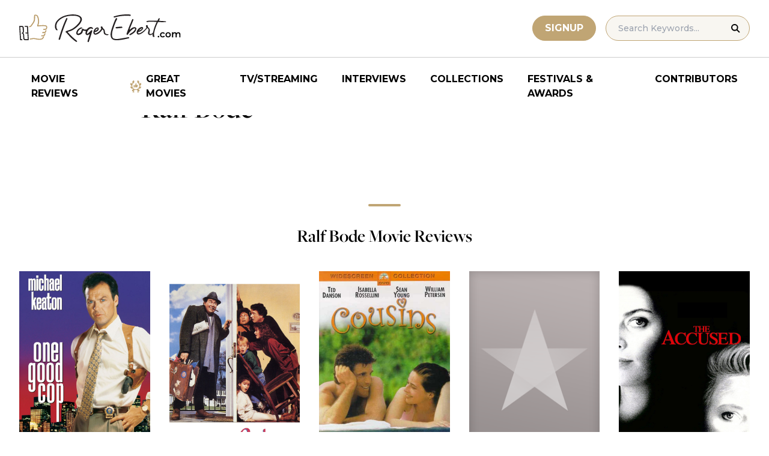

--- FILE ---
content_type: application/javascript; charset=utf-8
request_url: https://fundingchoicesmessages.google.com/f/AGSKWxU6q2IxHm9faNpWj6WpIPAdfTkQskuVZ4vxHvhkxf8H0Xaj3fBAGlJp89d8kSZIYDOW4LUVQyy6naviEr_8iNqbqU4HLaMdCTfO-ZFuf5I9Z4If7xA0AYEgrD46is-txL3MpMl6KERIGV74E7T_i8NmlydITY7agVXJNqgLA-5HeIIs2zMlem-PMLQy/_/ads300x250px./getAdsForClient?/cgi-exe/ad./slideshowintad?/webadvert.
body_size: -1288
content:
window['b9f272f2-683a-4d85-9466-cedb57e1ec14'] = true;